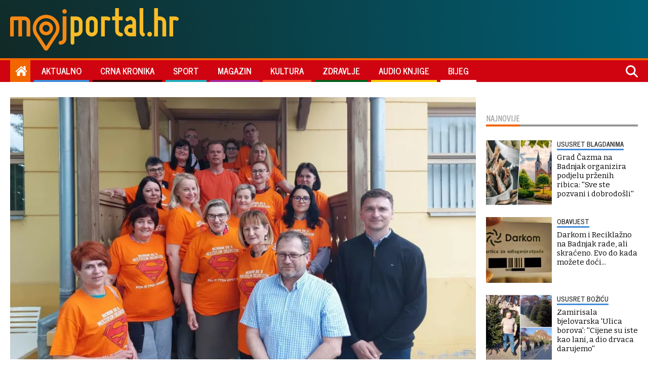

--- FILE ---
content_type: text/html
request_url: https://www.mojportal.hr/aktualno/predavanjima-i-radionicama-u-toplicama-lipik-obiljezen-svjetski-dana-multiple-skleroze/
body_size: 7870
content:
<!DOCTYPE html>
<html lang="hr">
  <head>
    <meta http-equiv="Content-Type" content="text/html; charset=UTF-8">
    <meta http-equiv="X-UA-Compatible" content="IE=edge">
    <meta name="viewport" content="width=device-width, initial-scale=1.0">

    <meta http-equiv="Cache-Control" content="no-cache, no-store, must-revalidate" />
    <meta http-equiv="Pragma" content="no-cache" />
    <meta http-equiv="Expires" content="-1" />

    <meta property="article:published_time" content="2022-06-11T14:41:06.000Z" />
    
    <!-- FB, Instagram -->
    <meta property="og:url"                content="https://www.mojportal.hr/aktualno/predavanjima-i-radionicama-u-toplicama-lipik-obiljezen-svjetski-dana-multiple-skleroze/" />
	<meta property="og:type"               content="article" />
	<meta property="og:title"              content="Predavanjima i radionicama u Toplicama Lipik obilježen Svjetski dana Multiple skleroze
" />
	<meta property="og:description"        content="Obilježavanje je organizirano u suradnji s Medicinskim fakultetom iz Osijeka, Društvom Multiple skleroze PSŽ, Palijativnim timom Lipa i Hrvatskom udrugom za neurorehabilitaciju i restauracijsku neurologiju
" />
	<meta property="og:image"              content="https://www.mojportal.hr/media/2022/06/11/28587/H-aktualnolight_elementi10783slika1-1200.webp" />
    
    <!-- Twitter -->
    <meta property="twitter:card" content="summary_large_image">
    <meta property="twitter:url" content="https://www.dnevnik.si/aktualno/predavanjima-i-radionicama-u-toplicama-lipik-obiljezen-svjetski-dana-multiple-skleroze/">
    <meta property="twitter:title" content="Predavanjima i radionicama u Toplicama Lipik obilježen Svjetski dana Multiple skleroze
">
    <meta property="twitter:description" content="Obilježavanje je organizirano u suradnji s Medicinskim fakultetom iz Osijeka, Društvom Multiple skleroze PSŽ, Palijativnim timom Lipa i Hrvatskom udrugom za neurorehabilitaciju i restauracijsku neurologiju
">
    <meta property="twitter:image" content="https://www.dnevnik.si/media/2022/06/11/28587/H-aktualnolight_elementi10783slika1-1200.webp">
    
    <title>Predavanjima i radionicama u Toplicama Lipik obilježen Svjetski dana Multiple skleroze
</title>
    <meta name="description" content="Obilježavanje je organizirano u suradnji s Medicinskim fakultetom iz Osijeka, Društvom Multiple skleroze PSŽ, Palijativnim timom Lipa i Hrvatskom udrugom za neurorehabilitaciju i restauracijsku neurologiju
" />
    <meta name="keywords" content="" />

    <!-- Favicons -->
    <!-- Favicons -->
<link rel="icon" sizes="16x16" href="/themes/moj-portal/graphics/favicon.png">
<link rel="icon" sizes="16x16" href="/themes/moj-portal/graphics/favicon.ico">
<link rel="apple-touch-icon" sizes="192x192" href="/themes/moj-portal/graphics/apple-touch-icon.png">
<link rel="apple-touch-icon" sizes="57x57" href="/themes/moj-portal/graphics/apple-icon-57x57.png">
<link rel="apple-touch-icon" sizes="60x60" href="/themes/moj-portal/graphics/apple-icon-60x60.png">
<link rel="apple-touch-icon" sizes="72x72" href="/themes/moj-portal/graphics/apple-icon-72x72.png">
<link rel="apple-touch-icon" sizes="76x76" href="/themes/moj-portal/graphics/apple-icon-76x76.png">
<link rel="apple-touch-icon" sizes="114x114" href="/themes/moj-portal/graphics/apple-icon-114x114.png">
<link rel="apple-touch-icon" sizes="120x120" href="/themes/moj-portal/graphics/apple-icon-120x120.png">
<link rel="apple-touch-icon" sizes="144x144" href="/themes/moj-portal/graphics/apple-icon-144x144.png">
<link rel="apple-touch-icon" sizes="152x152" href="/themes/moj-portal/graphics/apple-icon-152x152.png">
<link rel="apple-touch-icon" sizes="180x180" href="/themes/moj-portal/graphics/apple-icon-180x180.png">
<link rel="icon" type="image/png" sizes="192x192" href="/themes/moj-portal/graphics/android-icon-192x192.png">
<link rel="icon" type="image/png" sizes="32x32" href="/themes/moj-portal/graphics/favicon-32x32.png">
<link rel="icon" type="image/png" sizes="96x96" href="/themes/moj-portal/graphics/favicon-96x96.png">
<link rel="icon" type="image/png" sizes="16x16" href="/themes/moj-portal/graphics/favicon-16x16.png">
<link rel="manifest" href="/themes/moj-portal/graphics/manifest.json">
<meta name="msapplication-TileColor" content="#ffffff">
<meta name="msapplication-TileImage" content="/themes/moj-portal/graphics/ms-icon-144x144.png">
<meta name="theme-color" content="#ffffff">

    <!-- CSS -->
    <link href="/themes/moj-portal/style.css" rel="stylesheet">
    
    <!-- Google Fonts -->
    <link rel="preconnect" href="https://fonts.googleapis.com">
    <link rel="preconnect" href="https://fonts.gstatic.com" crossorigin>
    <link href="https://fonts.googleapis.com/css2?family=Bitter:ital,wght@0,400;0,500;0,600;0,700;0,900;1,700&family=News+Cycle:wght@400;700&display=swap&family=Ubuntu+Condensed&display=swap" rel="stylesheet">     
    
    <!-- JS -->
    <script src="/themes/moj-portal/js/myscript.js"></script>
    <script src="/static/required/js/se_required.js"></script>
    
   <!-- GOOGLE ADS -->
    <script async src="https://securepubads.g.doubleclick.net/tag/js/gpt.js"></script>
    <script src="https://cdn.234doo.com/mojportal.js"></script>
    <!-- GOOGLE ADS END -->

</head>

  <body>
   <script type='text/javascript'><!--// <![CDATA[OA_show(1);// ]]> --></script><noscript><a target='_blank' href='http://ad.mojportal.hr/www/delivery/ck.php?n=fdd0ecb'><img border='0' alt='' src='http://ad.mojportal.hr/www/delivery/avw.php?zoneid=1&n=fdd0ecb' /></a></noscript>
    <script async defer src="https://connect.facebook.net/en_US/sdk.js#xfbml=1&version=v3.2"></script>
    <div class="main-wrapper">
<div class="se-header">
	<div id="module_7" class="se-header--top"></div>
	<script>load_module('7');</script>
	<div id="module_8"  class="se-header--bottom"></div>
	<script>load_module('8');</script>
</div>
<div class="se-module se-module--breake_1">
	<div id="home_v1">
		<script>googletag.cmd.push(function() { googletag.display('home_v1');});</script>
	</div>
</div>
<div class="se-page se-page--mp se-page--article aktualno">
	<div class="se-article se-article--classic">
		<div class="se-article_content">
			<div class="se-article_content--top">
				<div class="se-article__image gallery">
					<figure class="se-article--figure">
  <picture>
    <source media="(min-width: 768px)" srcset="/media/2022/06/11/28587/H-aktualnolight_elementi10783slika1-960.webp">
<source media="(min-width: 480px)" srcset="/media/2022/06/11/28587/H-aktualnolight_elementi10783slika1-720.webp">
<source media="(min-width: 1px)" srcset="/media/2022/06/11/28587/H-aktualnolight_elementi10783slika1-410.webp">

    <img data-lb-desktop="/media/2022/06/11/28587/O-aktualnolight_elementi10783slika1-1200.webp" data-lb-mobile="/media/2022/06/11/28587/O-aktualnolight_elementi10783slika1-410.webp" class="main-gallery-image se_image_lb" src="/media/2022/06/11/28587/H-aktualnolight_elementi10783slika1-410.webp" alt="Obilježavanje Svjetskog dana Multiple skleroze u Lipiku/Foto: Compas.hr" />
  </picture>
</figure>
<div class="se-caption se-caption--article-image main-gallery-image-caption se-card__image-caption">
    <p>Obilježavanje Svjetskog dana Multiple skleroze u Lipiku/Foto: Compas.hr</p>

</div>
<div class="article-image article-image--icons">
      
</div>
					<div class="se-article--gallerythums"> 
						<div onClick="scrollToLeft(this)" class="gallery-arrow gallery-arrow--left"></div>
						<div class="gallery--thumbs">
							<div class="gallery--thumb thumb_1">
  <figure class="article-image se-card__figure">
  <picture class="se-card__picture">
    <source media="(min-width: 1280px)" srcset="/media/2022/06/11/28587/H-aktualnolight_elementi10783slika1-160.webp">
<source media="(min-width: 1px)" srcset="/media/2022/06/11/28587/H-aktualnolight_elementi10783slika1-160.webp">

    <img data-lb-desktop="/media/2022/06/11/28587/O-aktualnolight_elementi10783slika1-1200.webp" data-lb-mobile="/media/2022/06/11/28587/O-aktualnolight_elementi10783slika1-410.webp" class="se-image__thumb" src="/media/2022/06/11/28587/H-aktualnolight_elementi10783slika1-160.webp" onclick="changeMainImage(this)" />
  </picture>
  <div class="se-card__media" style="display:none">
    <div class="se-title"></div>
    <div class="image_caption se-caption se-card__image-caption"><p>Obilježavanje Svjetskog dana Multiple skleroze u Lipiku/Foto: Compas.hr</p>
</div>
    <div class="se-credit se-card__image-credit"></div>
  </div>    
</figure>
</div><div class="gallery--thumb thumb_10">
  <figure class="article-image se-card__figure">
  <picture class="se-card__picture">
    <source media="(min-width: 1280px)" srcset="/media/2022/06/11/28589/H-aktualnolight_elementi10783slika5-160.webp">
<source media="(min-width: 1px)" srcset="/media/2022/06/11/28589/H-aktualnolight_elementi10783slika5-160.webp">

    <img data-lb-desktop="/media/2022/06/11/28589/O-aktualnolight_elementi10783slika5-1200.webp" data-lb-mobile="/media/2022/06/11/28589/O-aktualnolight_elementi10783slika5-410.webp" class="se-image__thumb" src="/media/2022/06/11/28589/H-aktualnolight_elementi10783slika5-160.webp" onclick="changeMainImage(this)" />
  </picture>
  <div class="se-card__media" style="display:none">
    <div class="se-title"></div>
    <div class="image_caption se-caption se-card__image-caption"><p>MS nazivaju bolest s tisuću lica/Foto: Compas.hr</p>
</div>
    <div class="se-credit se-card__image-credit"></div>
  </div>    
</figure>
</div><div class="gallery--thumb thumb_10">
  <figure class="article-image se-card__figure">
  <picture class="se-card__picture">
    <source media="(min-width: 1280px)" srcset="/media/2022/06/11/28588/H-aktualnolight_elementi10783slika2-160.webp">
<source media="(min-width: 1px)" srcset="/media/2022/06/11/28588/H-aktualnolight_elementi10783slika2-160.webp">

    <img data-lb-desktop="/media/2022/06/11/28588/O-aktualnolight_elementi10783slika2-1200.webp" data-lb-mobile="/media/2022/06/11/28588/O-aktualnolight_elementi10783slika2-410.webp" class="se-image__thumb" src="/media/2022/06/11/28588/H-aktualnolight_elementi10783slika2-160.webp" onclick="changeMainImage(this)" />
  </picture>
  <div class="se-card__media" style="display:none">
    <div class="se-title"></div>
    <div class="image_caption se-caption se-card__image-caption"><p>Predavanje u konferencijskoj dvorani Quella/Foto: Compas.hr</p>
</div>
    <div class="se-credit se-card__image-credit"></div>
  </div>    
</figure>
</div><div class="gallery--thumb thumb_10">
  <figure class="article-image se-card__figure">
  <picture class="se-card__picture">
    <source media="(min-width: 1280px)" srcset="/media/2022/06/11/28586/H-20220610_174238__Large_-160.webp">
<source media="(min-width: 1px)" srcset="/media/2022/06/11/28586/H-20220610_174238__Large_-160.webp">

    <img data-lb-desktop="/media/2022/06/11/28586/O-20220610_174238__Large_-1200.webp" data-lb-mobile="/media/2022/06/11/28586/O-20220610_174238__Large_-410.webp" class="se-image__thumb" src="/media/2022/06/11/28586/H-20220610_174238__Large_-160.webp" onclick="changeMainImage(this)" />
  </picture>
  <div class="se-card__media" style="display:none">
    <div class="se-title"></div>
    <div class="image_caption se-caption se-card__image-caption"><p>Kreativna radionica/Foto: Compas.hr</p>
</div>
    <div class="se-credit se-card__image-credit"></div>
  </div>    
</figure>
</div><div class="gallery--thumb thumb_10">
  <figure class="article-image se-card__figure">
  <picture class="se-card__picture">
    <source media="(min-width: 1280px)" srcset="/media/2022/06/11/28585/H-10_19-160.webp">
<source media="(min-width: 1px)" srcset="/media/2022/06/11/28585/H-10_19-160.webp">

    <img data-lb-desktop="/media/2022/06/11/28585/O-10_19-1200.webp" data-lb-mobile="/media/2022/06/11/28585/O-10_19-410.webp" class="se-image__thumb" src="/media/2022/06/11/28585/H-10_19-160.webp" onclick="changeMainImage(this)" />
  </picture>
  <div class="se-card__media" style="display:none">
    <div class="se-title"></div>
    <div class="image_caption se-caption se-card__image-caption"><p>Priprema zdravih napitaka/Foto: Compas.hr</p>
</div>
    <div class="se-credit se-card__image-credit"></div>
  </div>    
</figure>
</div><div class="gallery--thumb thumb_10">
  <figure class="article-image se-card__figure">
  <picture class="se-card__picture">
    <source media="(min-width: 1280px)" srcset="/media/2022/06/11/28584/H-8_44-160.webp">
<source media="(min-width: 1px)" srcset="/media/2022/06/11/28584/H-8_44-160.webp">

    <img data-lb-desktop="/media/2022/06/11/28584/O-8_44-1200.webp" data-lb-mobile="/media/2022/06/11/28584/O-8_44-410.webp" class="se-image__thumb" src="/media/2022/06/11/28584/H-8_44-160.webp" onclick="changeMainImage(this)" />
  </picture>
  <div class="se-card__media" style="display:none">
    <div class="se-title"></div>
    <div class="image_caption se-caption se-card__image-caption"><p>Nadasve zanimljivo predavanje/Foto: Compas.hr</p>
</div>
    <div class="se-credit se-card__image-credit"></div>
  </div>    
</figure>
</div>
						</div>
						<div onclick="scrollRight(this)" class="gallery-arrow gallery-arrow--right"></div>
					</div>	
				</div>
				<div class="se-article--supertitle">
					Bolest s tisuću lica
				</div>
				<h1 class="se-article--head">
					Predavanjima i radionicama u Toplicama Lipik obilježen Svjetski dana Multiple skleroze
				</h1>
				<h2 class="se-article--subhead">
					Obilježavanje je organizirano u suradnji s Medicinskim fakultetom iz Osijeka, Društvom Multiple skleroze PSŽ, Palijativnim timom Lipa i Hrvatskom udrugom za neurorehabilitaciju i restauracijsku neurologiju
				</h2>
				<div class="se-article--info">
					<div class="se-article--published">
						11.06.2022. u 16:41
					</div>
					<div class="se-article--author">
						Piše: Redakcija <!-- Definirano u template-ima -->
					</div>           
					<div class="se-article--share">
						<a class="article_share-icon article_share-icon--facebook" title="Facebook" href="https://www.facebook.com/sharer.php?u=https://www.mojportal.hr/aktualno/predavanjima-i-radionicama-u-toplicama-lipik-obiljezen-svjetski-dana-multiple-skleroze/" onclick="window.open(this.href, 'tweetWin', 'left=50,top=50,width=600,height=450,toolbar=0'); return false;">
							<svg xmlns="http://www.w3.org/2000/svg" viewBox="0 0 320 512"><!--!Font Awesome Free 6.6.0 by @fontawesome - https://fontawesome.com License - https://fontawesome.com/license/free Copyright 2024 Fonticons, Inc.--><path d="M80 299.3V512H196V299.3h86.5l18-97.8H196V166.9c0-51.7 20.3-71.5 72.7-71.5c16.3 0 29.4 .4 37 1.2V7.9C291.4 4 256.4 0 236.2 0C129.3 0 80 50.5 80 159.4v42.1H14v97.8H80z"></path></svg>
						</a>
						<a class="article_share-icon article_share-icon--twitter" title="Twitter" href="https://twitter.com/intent/tweet?text=Predavanjima i radionicama u Toplicama Lipik obilježen Svjetski dana Multiple skleroze
&url=https://www.mojportal.hr/aktualno/predavanjima-i-radionicama-u-toplicama-lipik-obiljezen-svjetski-dana-multiple-skleroze/" onclick="window.open(this.href, 'tweetWin', 'left=50,top=50,width=600,height=450,toolbar=0'); return false;">
							<svg xmlns="http://www.w3.org/2000/svg" viewBox="0 0 512 512"><!--!Font Awesome Free 6.6.0 by @fontawesome - https://fontawesome.com License - https://fontawesome.com/license/free Copyright 2024 Fonticons, Inc.--><path d="M389.2 48h70.6L305.6 224.2 487 464H345L233.7 318.6 106.5 464H35.8L200.7 275.5 26.8 48H172.4L272.9 180.9 389.2 48zM364.4 421.8h39.1L151.1 88h-42L364.4 421.8z"></path></svg>
						</a> 
						<a class="article_share-icon article_share-icon--whatsapp" title="Whatsapp" href="whatsapp://send?text=https%3A%2F%2Fmojportal.hr/aktualno/predavanjima-i-radionicama-u-toplicama-lipik-obiljezen-svjetski-dana-multiple-skleroze/" onclick="window.open(this.href, 'tweetWin', 'left=50,top=50,width=600,height=450,toolbar=0'); return false;" data-action="share/whatsapp/share">
							<svg xmlns="http://www.w3.org/2000/svg" viewBox="0 0 448 512"><!--!Font Awesome Free 6.6.0 by @fontawesome - https://fontawesome.com License - https://fontawesome.com/license/free Copyright 2024 Fonticons, Inc.--><path d="M380.9 97.1C339 55.1 283.2 32 223.9 32c-122.4 0-222 99.6-222 222 0 39.1 10.2 77.3 29.6 111L0 480l117.7-30.9c32.4 17.7 68.9 27 106.1 27h.1c122.3 0 224.1-99.6 224.1-222 0-59.3-25.2-115-67.1-157zm-157 341.6c-33.2 0-65.7-8.9-94-25.7l-6.7-4-69.8 18.3L72 359.2l-4.4-7c-18.5-29.4-28.2-63.3-28.2-98.2 0-101.7 82.8-184.5 184.6-184.5 49.3 0 95.6 19.2 130.4 54.1 34.8 34.9 56.2 81.2 56.1 130.5 0 101.8-84.9 184.6-186.6 184.6zm101.2-138.2c-5.5-2.8-32.8-16.2-37.9-18-5.1-1.9-8.8-2.8-12.5 2.8-3.7 5.6-14.3 18-17.6 21.8-3.2 3.7-6.5 4.2-12 1.4-32.6-16.3-54-29.1-75.5-66-5.7-9.8 5.7-9.1 16.3-30.3 1.8-3.7 .9-6.9-.5-9.7-1.4-2.8-12.5-30.1-17.1-41.2-4.5-10.8-9.1-9.3-12.5-9.5-3.2-.2-6.9-.2-10.6-.2-3.7 0-9.7 1.4-14.8 6.9-5.1 5.6-19.4 19-19.4 46.3 0 27.3 19.9 53.7 22.6 57.4 2.8 3.7 39.1 59.7 94.8 83.8 35.2 15.2 49 16.5 66.6 13.9 10.7-1.6 32.8-13.4 37.4-26.4 4.6-13 4.6-24.1 3.2-26.4-1.3-2.5-5-3.9-10.5-6.6z"></path></svg>
						</a>    
						<a class="article_share-icon article_share-icon--viber" title="Viber" href="viber://forward?text=https%3A%2F%2Fmojportal.hr/aktualno/predavanjima-i-radionicama-u-toplicama-lipik-obiljezen-svjetski-dana-multiple-skleroze/" onclick="window.open(this.href, 'tweetWin', 'left=50,top=50,width=600,height=450,toolbar=0'); return false;">
							<svg xmlns="http://www.w3.org/2000/svg" viewBox="0 0 512 512"><!--!Font Awesome Free 6.6.0 by @fontawesome - https://fontawesome.com License - https://fontawesome.com/license/free Copyright 2024 Fonticons, Inc.--><path d="M444 49.9C431.3 38.2 379.9 .9 265.3 .4c0 0-135.1-8.1-200.9 52.3C27.8 89.3 14.9 143 13.5 209.5c-1.4 66.5-3.1 191.1 117 224.9h.1l-.1 51.6s-.8 20.9 13 25.1c16.6 5.2 26.4-10.7 42.3-27.8 8.7-9.4 20.7-23.2 29.8-33.7 82.2 6.9 145.3-8.9 152.5-11.2 16.6-5.4 110.5-17.4 125.7-142 15.8-128.6-7.6-209.8-49.8-246.5zM457.9 287c-12.9 104-89 110.6-103 115.1-6 1.9-61.5 15.7-131.2 11.2 0 0-52 62.7-68.2 79-5.3 5.3-11.1 4.8-11-5.7 0-6.9 .4-85.7 .4-85.7-.1 0-.1 0 0 0-101.8-28.2-95.8-134.3-94.7-189.8 1.1-55.5 11.6-101 42.6-131.6 55.7-50.5 170.4-43 170.4-43 96.9 .4 143.3 29.6 154.1 39.4 35.7 30.6 53.9 103.8 40.6 211.1zm-139-80.8c.4 8.6-12.5 9.2-12.9 .6-1.1-22-11.4-32.7-32.6-33.9-8.6-.5-7.8-13.4 .7-12.9 27.9 1.5 43.4 17.5 44.8 46.2zm20.3 11.3c1-42.4-25.5-75.6-75.8-79.3-8.5-.6-7.6-13.5 .9-12.9 58 4.2 88.9 44.1 87.8 92.5-.1 8.6-13.1 8.2-12.9-.3zm47 13.4c.1 8.6-12.9 8.7-12.9 .1-.6-81.5-54.9-125.9-120.8-126.4-8.5-.1-8.5-12.9 0-12.9 73.7 .5 133 51.4 133.7 139.2zM374.9 329v.2c-10.8 19-31 40-51.8 33.3l-.2-.3c-21.1-5.9-70.8-31.5-102.2-56.5-16.2-12.8-31-27.9-42.4-42.4-10.3-12.9-20.7-28.2-30.8-46.6-21.3-38.5-26-55.7-26-55.7-6.7-20.8 14.2-41 33.3-51.8h.2c9.2-4.8 18-3.2 23.9 3.9 0 0 12.4 14.8 17.7 22.1 5 6.8 11.7 17.7 15.2 23.8 6.1 10.9 2.3 22-3.7 26.6l-12 9.6c-6.1 4.9-5.3 14-5.3 14s17.8 67.3 84.3 84.3c0 0 9.1 .8 14-5.3l9.6-12c4.6-6 15.7-9.8 26.6-3.7 14.7 8.3 33.4 21.2 45.8 32.9 7 5.7 8.6 14.4 3.8 23.6z"></path></svg>
						</a>       
					</div>
				</div>
			</div>
			<div class="se-article_content--left">
				<div class="se-container--sticky">
					<div class="se-article--related">
						<div class="se-module_head_inarticle se-module_head--related">
    <div class="se-module_head_inarticle--title">Vezane vijesti</div>
</div>
<input type="hidden" name="missing-card" value="4838">
<input type="hidden" name="missing-card" value="4706">
<input type="hidden" name="missing-card" value="2293">
<input type="hidden" name="missing-card" value="1470">
					</div>
				</div>	
			</div>
			<div class="se-article_content--main">
				<div class="se-article--text">
					<body><p>U organizaciji Toplica Lipik te u suradnji s Medicinskim fakultetom iz Osijeka, Društvom Multiple skleroze Požeško-slavonske županije, Palijativnim timom Lipa i Hrvatskom udrugom za neurorehabilitaciju i restauracijsku neurologiju u konferencijskoj dvorani Quella u Lipiku 10. lipnja obilježen je Svjetski dan Multiple skleroze, bolesti koju još nazivaju bolest s tisuću lica, piše <a href="https://compas.hr/clanak/1/10783/obiljezavanje-svjetskog-dana-multiple-skleroze-u-lipiku.html" target="_blank">Compas.hr</a>.</p>

<p></p>

<html><head><meta http-equiv="Content-Type" content="text/html; charset=utf-8"></head><body><div id="content_v1">
<script>googletag.cmd.push(function() { googletag.display('content_v1');});</script>
</div></body></html><p>Na samom početku prisutne je pozdravila predsjednica Palijativnog tima LiPa Ljerka Pavković, ujedno i pomoćnica ravnatelja za sestrinstvo te glavna sestra lipičke bolnice. Okupljenima se kratko obratio i v.d. ravnatelja Toplica Lipik Goran Pušćenik, poželjevši svima dobrodošlicu te čestitavši liječnicima koji se trude otkriti uzrok, pronaći lijek i olakšati rano prepoznavanje ove bolesti, dok su o životu s ovom bolesti govorile Vesna Štefanek, predsjednica županijskog Društva Multiple skleroze i Violeta Vonić, predstavnica lokalne podružnice ovoga Društva, ali i predsjednica Društva Multiple skleroze Virovitičko-podravske županije Ljiljana Brkić.</p>

<p></p>

<p>Inspirativno predavanje naziva „Život s Multiplom sklerozom – do kud smo stigli?“, održala je prof. prim.dr. sc. Silva Butković Soldo, neurolog KBO i voditeljica Katedre za neurologiju Medicinskog fakulteta u Osijeku, dok je svečani ton ovome događaju čitajući poeziju dala pjesnikinja Irena Kalan, prenosi <a href="https://compas.hr/clanak/1/10783/obiljezavanje-svjetskog-dana-multiple-skleroze-u-lipiku.html" target="_blank">Compas.hr</a>.</p>

<html><head><meta http-equiv="Content-Type" content="text/html; charset=utf-8"></head><body><div id="content_v2">
<script>googletag.cmd.push(function() { googletag.display('content_v2');});</script>
</div></body></html><p></p>

<p></p>

<p>U sklopu obilježavanja Svjetskog dana Multiple skleroze u Lipiku Dunjica Karniš, mag. med. techn., praktičar ekspresivne art terapije održala je likovnu radionicu „Kako biti kreativan?“, a voditelj prehrane Toplica Lipik Alen Tutić demonstrirao je pripremu smoothieja jer, kako je istaknuto, svježe voće i povrće ima blagotvoran učinak pri liječenju oboljelih od Multiple skleroze.</p>

<p></p></body>
				</div>
				<div class="se-article--tags">
					
				</div>
				<div id="InArticle_3" class="se-ad se-ad--inarticlebottom">
					<div id="content_v3">
					<script>googletag.cmd.push(function() { googletag.display('content_v3');});</script>
					</div>
				</div>
				<div id="midasWidget__10830"></div>
			</div>
		</div>
		<div class="se-article__side">
			<div class="se-container--sticky">
				<div class="se-module se-module--sidebar_1">
					<div id="sidebar_v1">
						<script>googletag.cmd.push(function() { googletag.display('sidebar_v1');});</script>
					</div>
				</div>
				<div class="se-module--newest">
					<div class="se-module se-module--newest">
	<div class="se-module_head_inarticle se-module_head--newest">
		<div class="se-module_head_inarticle--title">Najnovije</div>
	</div>
	<article class="se-card se-card--s se-card--inline se-card--aktualno">
	<a class="se-card__wrap se-card--link" href="/aktualno/grad-cazma-na-badnjak-organizira-podjelu-przenih-ribica-sve-ste-pozvani-i-dobrodosli/">
		<figure class="se-card_figure">
    <picture class="se-card_figure--picture">
        <source media="(min-width: 1px)" srcset="/media/2024/12/23/75441/K-ribice_cazma-160.webp">

        <img loading="lazy" class="se-image se-image--card" src="/media/2024/12/23/75441/K-ribice_cazma-160.webp" alt="Foto: Marko Mi&scaron;čević (Cropix), Davor Kirin (Grad Čazma)">
    </picture>
	<div class="se-card_figure--icons">
		
    </div>
</figure>
		<div class="se-card--content">
			<div class="se-card--supertitle">USUSRET BLAGDANIMA</div>
			<div class="se-card--head">Grad Čazma na Badnjak organizira podjelu prženih ribica: ''Sve ste pozvani i dobrodošli''</div>
		</div>
	</a>
</article>
	<article class="se-card se-card--s se-card--inline se-card--aktualno">
	<a class="se-card__wrap se-card--link" href="/aktualno/darkom-i-reciklazno-na-badnjak-rade-ali-skraceno-evo-do-kada-mozete-doci/">
		<figure class="se-card_figure">
    <picture class="se-card_figure--picture">
        <source media="(min-width: 1px)" srcset="/media/2024/12/20/75386/K-20231130_181247__1_-160.webp">

        <img loading="lazy" class="se-image se-image--card" src="/media/2024/12/20/75386/K-20231130_181247__1_-160.webp" alt="Kartica za odlaganje otpada/Foto: Nikica Puhalo/MojPortal.hr">
    </picture>
	<div class="se-card_figure--icons">
		
    </div>
</figure>
		<div class="se-card--content">
			<div class="se-card--supertitle">OBAVIJEST</div>
			<div class="se-card--head">Darkom i Reciklažno na Badnjak rade, ali skraćeno. Evo do kada možete doći...</div>
		</div>
	</a>
</article>
	<article class="se-card se-card--s se-card--inline se-card--aktualno">
	<a class="se-card__wrap se-card--link" href="/aktualno/zamirisala-bjelovarska-ulica-borova-cijene-su-iste-kao-lani-a-dio-drvaca-darujemo/">
		<figure class="se-card_figure">
    <picture class="se-card_figure--picture">
        <source media="(min-width: 1px)" srcset="/media/2024/12/23/75439/K-ULICA_BOROVA-160.webp">

        <img loading="lazy" class="se-image se-image--card" src="/media/2024/12/23/75439/K-ULICA_BOROVA-160.webp" alt="Foto: Slavica Trgovac Martan">
    </picture>
	<div class="se-card_figure--icons">
		
    </div>
</figure>
		<div class="se-card--content">
			<div class="se-card--supertitle">USUSRET BOŽIĆU</div>
			<div class="se-card--head">Zamirisala bjelovarska 'Ulica borova': ''Cijene su iste kao lani, a dio drvaca darujemo''</div>
		</div>
	</a>
</article>
	<article class="se-card se-card--s se-card--inline se-card--aktualno">
	<a class="se-card__wrap se-card--link" href="/aktualno/skole-pozivaju-dodite-danas-u-18-sati-i-zajedno-s-nama-odajte-pocast-zrtvama-iz-os-precko/">
		<figure class="se-card_figure">
    <picture class="se-card_figure--picture">
        <source media="(min-width: 1px)" srcset="/media/2024/12/23/75430/K-skola_svijece18-201224-160.webp">

        <img loading="lazy" class="se-image se-image--card" src="/media/2024/12/23/75430/K-skola_svijece18-201224-160.webp" alt="Građani pale svijeće i ostavljaju poruke za sve stradale u dana&scaron;njem krvavom pohodu u &scaron;koli u Prečkom/Foto:Goran Mehkek/ CROPIX ">
    </picture>
	<div class="se-card_figure--icons">
		
    </div>
</figure>
		<div class="se-card--content">
			<div class="se-card--supertitle">ZA SIGURNU ŠKOLU</div>
			<div class="se-card--head">Škole pozivaju: ''Dođite danas u 18 sati i zajedno s nama odajte počast žrtvama iz OŠ Prečko''</div>
		</div>
	</a>
</article>
</div>
				</div>
			</div>
		</div>
  	</div>
	<div id="midasWidget__10524"></div>
</div>
<div id="module_13" class="se-footer"></div><script>load_module('13');</script>
<!-- The modal (overlay) -->
<!-- The modal (overlay) using in Gallery pop-up -->
<div class="modal">
    <span class="modal-counter"></span>
    <span class="modal-close">×</span>
    <div class="modal-arrow modal-arrow-left"><svg xmlns="http://www.w3.org/2000/svg" viewBox="0 0 512 512"><!--!Font Awesome Free 6.5.2 by @fontawesome - https://fontawesome.com License - https://fontawesome.com/license/free Copyright 2024 Fonticons, Inc.--><path d="M512 256A256 256 0 1 0 0 256a256 256 0 1 0 512 0zM231 127c9.4-9.4 24.6-9.4 33.9 0s9.4 24.6 0 33.9l-71 71L376 232c13.3 0 24 10.7 24 24s-10.7 24-24 24l-182.1 0 71 71c9.4 9.4 9.4 24.6 0 33.9s-24.6 9.4-33.9 0L119 273c-9.4-9.4-9.4-24.6 0-33.9L231 127z"></path></svg> </div>
    <img class="modal-content" src="">
    <div class="modal-arrow modal-arrow-right"><svg xmlns="http://www.w3.org/2000/svg" viewBox="0 0 512 512"><!--!Font Awesome Free 6.5.2 by @fontawesome - https://fontawesome.com License - https://fontawesome.com/license/free Copyright 2024 Fonticons, Inc.--><path d="M0 256a256 256 0 1 0 512 0A256 256 0 1 0 0 256zM281 385c-9.4 9.4-24.6 9.4-33.9 0s-9.4-24.6 0-33.9l71-71L136 280c-13.3 0-24-10.7-24-24s10.7-24 24-24l182.1 0-71-71c-9.4-9.4-9.4-24.6 0-33.9s24.6-9.4 33.9 0L393 239c9.4 9.4 9.4 24.6 0 33.9L281 385z"></path></svg> </div>
    <div class="modal-caption"></div>
</div>
<!-- JS -->
<script async src="https://cdn2.midas-network.com/Scripts/midasWidget-17-869-10524-10830.js"></script>
<script src="/static/required/js/se_gallery.js"></script>
<script src="/static/required/js/se_lightbox.js"></script>
<script async src="//www.instagram.com/embed.js"></script>
<script async src="https://platform.twitter.com/widgets.js" charset="utf-8"></script>
<script async src="https://www.tiktok.com/embed.js"></script>    </div>


  </body>
</html>

--- FILE ---
content_type: text/html
request_url: https://www.mojportal.hr/modules/8/module.html
body_size: 1365
content:
<ul class="menu1__list">
    <li class="menu1__item menu1__item_home">
        <a class="menu1__link menu1__link_home" href="/">
            <i class="fas fa-home"></i>
        </a>
    </li>
    <li class="menu1__item menu1__item_panonski-aktualno">
        <a class="menu1__link menu1__link_panonski-aktualno " href="/aktualno/"
            style="background: linear-gradient(0deg, #408CDA 0%, #408CDA 0.4rem, rgba(0,0,0,0) 0.4rem, rgba(0,0,0,0) 100%);">
            <span class="menu1__link_spacer">Aktualno</span>
        </a>
    </li>
    <li class="menu1__item menu1__item_panonski-crna-kronika">
        <a class="menu1__link menu1__link_panonski-crna-kronika " href="/crna-kronika/"
            style="background: linear-gradient(0deg, #3F0000 0%, #3F0000 0.4rem, rgba(0,0,0,0) 0.4rem, rgba(0,0,0,0) 100%);">
            <span class="menu1__link_spacer">Crna kronika</span>
        </a>
    </li>
    <li class="menu1__item menu1__item_panonski-sport">
        <a class="menu1__link menu1__link_panonski-sport " href="/sport/"
            style="background: linear-gradient(0deg, #23AEC1 0%, #23AEC1 0.4rem, rgba(0,0,0,0) 0.4rem, rgba(0,0,0,0) 100%);">
            <span class="menu1__link_spacer">Sport</span>
        </a>
    </li>
    <li class="menu1__item menu1__item_panonski-magazin">
        <a class="menu1__link menu1__link_panonski-magazin " href="/magazin/"
            style="background: linear-gradient(0deg, #A6269D 0%, #A6269D 0.4rem, rgba(0,0,0,0) 0.4rem, rgba(0,0,0,0) 100%);">
            <span class="menu1__link_spacer">Magazin</span>
        </a>
    </li>
    <li class="menu1__item menu1__item_panonski-kultura">
        <a class="menu1__link menu1__link_panonski-kultura " href="/kultura/"
            style="background: linear-gradient(0deg, #F9532B 0%, #F9532B 0.4rem, rgba(0,0,0,0) 0.4rem, rgba(0,0,0,0) 100%);">
            <span class="menu1__link_spacer">Kultura</span>
        </a>
    </li>
    <li class="menu1__item menu1__item_panonski-zdravlje">
        <a class="menu1__link menu1__link_panonski-zdravlje " href="/zdravlje/"
            style="background: linear-gradient(0deg, #06601D 0%, #06601D 0.4rem, rgba(0,0,0,0) 0.4rem, rgba(0,0,0,0) 100%);">
            <span class="menu1__link_spacer">Zdravlje</span>
        </a>
    </li>
    <li class="menu1__item menu1__item_audio-knjige">
        <a class="menu1__link menu1__link_audio-knjige " href="/audio-knjige/"
            style="background: linear-gradient(0deg, #FFCC00 0%, #FFCC00 0.4rem, rgba(0,0,0,0) 0.4rem, rgba(0,0,0,0) 100%);">
            <span class="menu1__link_spacer">Audio knjige</span>
        </a>
    </li>
    <li class="menu1__item menu1__item_panonski-bijeg">
        <a class="menu1__link menu1__link_panonski-bijeg " href="/bijeg/"
            style="background: linear-gradient(0deg, #ffffff 0%, #ffffff 0.4rem, rgba(0,0,0,0) 0.4rem, rgba(0,0,0,0) 100%);">
            <span class="menu1__link_spacer">Bijeg</span>
        </a>
    </li>
    <li id="menu-btn" class="menu1__item menu1__item_more">
        <input id="menu-toggle" type="checkbox">
        <label class="menu-button-container" for="menu-toggle">
            <a class="menu1__link menu1__link_more">
                <div class="fas fa-bars"></div>
            </a>
        </label>
        <div class="menu2">
            <ul class="menu2__list">

                <li class="menu2__item menu2__item_db menu2__item_panonski-aktualno" style="background: linear-gradient(0deg, #408CDA 0%, #408CDA 0.4rem, rgba(0,0,0,0) 0.4rem, rgba(0,0,0,0) 100%);">
                    <a class="menu2__link menu2__link_panonski-aktualno " href="/aktualno/">
                        Aktualno
                    </a>
                </li>

                <li class="menu2__item menu2__item_db menu2__item_panonski-crna-kronika" style="background: linear-gradient(0deg, #3F0000 0%, #3F0000 0.4rem, rgba(0,0,0,0) 0.4rem, rgba(0,0,0,0) 100%);">
                    <a class="menu2__link menu2__link_panonski-crna-kronika " href="/crna-kronika/">
                        Crna kronika
                    </a>
                </li>

                <li class="menu2__item menu2__item_db menu2__item_panonski-sport" style="background: linear-gradient(0deg, #23AEC1 0%, #23AEC1 0.4rem, rgba(0,0,0,0) 0.4rem, rgba(0,0,0,0) 100%);">
                    <a class="menu2__link menu2__link_panonski-sport " href="/sport/">
                        Sport
                    </a>
                </li>

                <li class="menu2__item menu2__item_db menu2__item_panonski-magazin" style="background: linear-gradient(0deg, #A6269D 0%, #A6269D 0.4rem, rgba(0,0,0,0) 0.4rem, rgba(0,0,0,0) 100%);">
                    <a class="menu2__link menu2__link_panonski-magazin " href="/magazin/">
                        Magazin
                    </a>
                </li>

                <li class="menu2__item menu2__item_db menu2__item_panonski-kultura" style="background: linear-gradient(0deg, #F9532B 0%, #F9532B 0.4rem, rgba(0,0,0,0) 0.4rem, rgba(0,0,0,0) 100%);">
                    <a class="menu2__link menu2__link_panonski-kultura " href="/kultura/">
                        Kultura
                    </a>
                </li>

                <li class="menu2__item menu2__item_db menu2__item_panonski-zdravlje" style="background: linear-gradient(0deg, #06601D 0%, #06601D 0.4rem, rgba(0,0,0,0) 0.4rem, rgba(0,0,0,0) 100%);">
                    <a class="menu2__link menu2__link_panonski-zdravlje " href="/zdravlje/">
                        Zdravlje
                    </a>
                </li>

                <li class="menu2__item menu2__item_db menu2__item_audio-knjige" style="background: linear-gradient(0deg, #FFCC00 0%, #FFCC00 0.4rem, rgba(0,0,0,0) 0.4rem, rgba(0,0,0,0) 100%);">
                    <a class="menu2__link menu2__link_audio-knjige " href="/audio-knjige/">
                        Audio knjige
                    </a>
                </li>

                <li class="menu2__item menu2__item_db menu2__item_panonski-bijeg" style="background: linear-gradient(0deg, #ffffff 0%, #ffffff 0.4rem, rgba(0,0,0,0) 0.4rem, rgba(0,0,0,0) 100%);">
                    <a class="menu2__link menu2__link_panonski-bijeg " href="/bijeg/">
                        Bijeg
                    </a>
                </li>

            </ul>
        </div>
    </li>
    <li class="menu1__item menu1__item_search">
		<div class="search">
			<div class="searchBox" id="searchBox">
				<label for="toggle" class="searchToggler">
					<div class="searchToggler__btn" title="Pretraga"><svg xmlns="http://www.w3.org/2000/svg" height="16" width="16" viewBox="0 0 512 512"><!--!Font Awesome Free 6.5.1 by @fontawesome - https://fontawesome.com License - https://fontawesome.com/license/free Copyright 2024 Fonticons, Inc.--><path d="M416 208c0 45.9-14.9 88.3-40 122.7L502.6 457.4c12.5 12.5 12.5 32.8 0 45.3s-32.8 12.5-45.3 0L330.7 376c-34.4 25.2-76.8 40-122.7 40C93.1 416 0 322.9 0 208S93.1 0 208 0S416 93.1 416 208zM208 352a144 144 0 1 0 0-288 144 144 0 1 0 0 288z"/></svg></div>
				</label>
				<input type="checkbox" id="toggle">
				<div class="input">
					<form method="GET" action="/article-search" id="mainMenuSearch">
						<input class="searchInput" name="search" type="text" placeholder="Upišite pojam ...">
						<button class="searchButton" type="submit"></button>
					</form>
				</div>
			</div>
		</div>

        <!-- <a class="menu1__link menu1__link_search" href="https://www.mojportal.hr/">
            <i class="fas fa-search"></i>
        </a> -->
    </li>
</ul>

--- FILE ---
content_type: application/javascript; charset=utf-8
request_url: https://fundingchoicesmessages.google.com/f/AGSKWxUUr0MoWDytKO8kJIbEcrN47y4FuRhIfCdNm_2ljvoNL8TVGUJ8vj0b1mFFjKaTWWiPBph66vtsGxFa-UApiL3w_oHTuvP_TzgM847XtWquPk8KxRycC5_ugmWsCRhQ4BlYnpCWAtnc2KEKpTDCcfHjYdO33IzjjiTb_QD5tgVdV-ulmj30BLC2cU7C/__ad_url=_popupunder./dfp_overlay./satnetgoogleads._overlay_ad.
body_size: -1292
content:
window['6780b2b5-b176-460f-b1d7-e3cdeb6acfe6'] = true;

--- FILE ---
content_type: image/svg+xml
request_url: https://www.mojportal.hr/themes/moj-portal/graphics/home-btn.svg
body_size: 539
content:
<svg width="43" height="43" viewBox="0 0 43 43" fill="none" xmlns="http://www.w3.org/2000/svg">
<g clip-path="url(#clip0_1_2)">
<path d="M14 30.5H19V24.0385H25V30.5H30V24.0385L22 16.5L14 24.0385V30.5Z" fill="white" stroke="white" stroke-linejoin="round"/>
<path d="M11.9167 23.2L22.9167 13.0182L22 12L11 22.1818L11.9167 23.2Z" fill="white" stroke="white" stroke-linejoin="round"/>
<path d="M32.0833 23.2L21.0833 13.0182L22 12L33 22.1818L32.0833 23.2Z" fill="white" stroke="white" stroke-linejoin="round"/>
<path d="M30 12V19.5L27 17.625V12H30Z" fill="white" stroke="white" stroke-linejoin="round"/>
</g>
<defs>
<clipPath id="clip0_1_2">
<rect width="43" height="43" fill="white"/>
</clipPath>
</defs>
</svg>


--- FILE ---
content_type: image/svg+xml
request_url: https://www.mojportal.hr/themes/moj-portal/graphics/mojportal_logo.67c274c32159.svg
body_size: 8521
content:
<?xml version="1.0" encoding="UTF-8" standalone="no"?>
<!-- Created with Inkscape (http://www.inkscape.org/) -->

<svg
   xmlns:dc="http://purl.org/dc/elements/1.1/"
   xmlns:cc="http://creativecommons.org/ns#"
   xmlns:rdf="http://www.w3.org/1999/02/22-rdf-syntax-ns#"
   xmlns:svg="http://www.w3.org/2000/svg"
   xmlns="http://www.w3.org/2000/svg"
   xmlns:sodipodi="http://sodipodi.sourceforge.net/DTD/sodipodi-0.dtd"
   xmlns:inkscape="http://www.inkscape.org/namespaces/inkscape"
   version="1.1"
   id="svg2"
   xml:space="preserve"
   width="1046.16"
   height="263.92001"
   viewBox="0 0 1046.16 263.92001"
   sodipodi:docname="mojportal_logo.svg"
   inkscape:version="0.92.3 (2405546, 2018-03-11)"><metadata
     id="metadata8"><rdf:RDF><cc:Work
         rdf:about=""><dc:format>image/svg+xml</dc:format><dc:type
           rdf:resource="http://purl.org/dc/dcmitype/StillImage" /><dc:title></dc:title></cc:Work></rdf:RDF></metadata><defs
     id="defs6" /><sodipodi:namedview
     pagecolor="#ffffff"
     bordercolor="#666666"
     borderopacity="1"
     objecttolerance="10"
     gridtolerance="10"
     guidetolerance="10"
     inkscape:pageopacity="0"
     inkscape:pageshadow="2"
     inkscape:window-width="1580"
     inkscape:window-height="801"
     id="namedview4"
     showgrid="false"
     inkscape:zoom="0.348895"
     inkscape:cx="523.08002"
     inkscape:cy="131.96001"
     inkscape:window-x="0"
     inkscape:window-y="0"
     inkscape:window-maximized="0"
     inkscape:current-layer="g10" /><g
     id="g10"
     inkscape:groupmode="layer"
     inkscape:label="ink_ext_XXXXXX"
     transform="matrix(1.3333333,0,0,-1.3333333,0,263.92)"><g
       id="g12"
       transform="scale(0.1)"><path
         d="M 660.301,1588.96 H 86.1289 C 38.2773,1588.96 0,1550.68 0,1502.84 V 802.602 744.91 658.781 h 172.254 v 86.129 57.692 614.108 H 382.793 V 802.602 h -0.008 V 658.781 h 172.254 v 86.008 c 0,0.039 0.004,0.082 0.004,0.121 v 671.8 h 105.258 c 59.344,0 105.273,-45.94 105.273,-105.27 V 802.602 744.91 658.781 h 172.25 v 86.129 57.692 508.838 c 0,153.11 -126.304,277.52 -277.523,277.52"
         style="fill:#f68712;fill-opacity:1;fill-rule:nonzero;stroke:none"
         id="path14"
         inkscape:connector-curvature="0" /><path
         d="m 2532.64,1930.39 c -59.34,0 -105.27,-45.94 -105.27,-105.27 0,-59.34 45.93,-105.27 105.27,-105.27 59.33,0 105.26,45.93 105.26,105.27 0,59.33 -45.93,105.27 -105.26,105.27"
         style="fill:#f68712;fill-opacity:1;fill-rule:nonzero;stroke:none"
         id="path16"
         inkscape:connector-curvature="0" /><path
         d="m 3198.28,943.961 c 0,-59.34 -45.94,-105.27 -105.27,-105.27 h -105.27 v 578.019 h 105.27 c 59.33,0 105.27,-45.94 105.27,-105.27 z M 3093.01,1588.96 H 2815.49 V 362.109 c 0,-47.839 38.27,-86.121 86.13,-86.121 47.85,0 86.12,38.282 86.12,86.121 v 304.332 h 105.27 c 153.11,0 277.52,124.399 277.52,277.52 v 367.479 c 0,153.11 -124.41,277.52 -277.52,277.52"
         style="fill:#fabc26;fill-opacity:1;fill-rule:nonzero;stroke:none"
         id="path18"
         inkscape:connector-curvature="0" /><path
         d="m 3904.06,936.301 c 0,-59.332 -45.93,-105.27 -105.27,-105.27 -59.32,0 -105.27,45.938 -105.27,105.27 V 1319.1 c 0,59.32 45.95,105.27 105.27,105.27 59.34,0 105.27,-45.95 105.27,-105.27 z m -105.27,660.319 c -153.1,0 -277.52,-124.42 -277.52,-277.52 V 936.301 c 0,-153.102 124.42,-277.52 277.52,-277.52 153.12,0 277.53,124.418 277.53,277.52 V 1319.1 c 0,153.1 -124.41,277.52 -277.53,277.52"
         style="fill:#fabc26;fill-opacity:1;fill-rule:nonzero;stroke:none"
         id="path20"
         inkscape:connector-curvature="0" /><path
         d="m 4624.05,1552.6 c -44.01,24.88 -89.95,36.36 -137.79,36.36 h -77.74 -86.12 -86.13 v -86.12 -57.7 -642.538 -57.692 -86.129 h 172.25 v 86.129 57.692 614.108 h 77.74 c 17.22,0 34.44,-3.83 51.67,-13.41 44.02,-24.88 93.78,-9.57 118.66,30.63 22.97,44.03 11.49,93.79 -32.54,118.67"
         style="fill:#fabc26;fill-opacity:1;fill-rule:nonzero;stroke:none"
         id="path22"
         inkscape:connector-curvature="0" /><path
         d="m 5586.64,838.691 c -59.34,0 -105.27,45.93 -105.27,105.27 0,59.329 45.93,105.269 105.27,105.269 h 105.27 V 838.691 Z m 107.18,736.879 c -101.44,44.01 -218.19,19.13 -296.65,-59.34 -17.24,-17.22 -26.81,-38.27 -26.81,-61.25 0,-22.97 9.57,-44.02 26.81,-61.25 17.22,-17.21 36.36,-24.88 59.32,-24.88 24.88,0 44.03,7.67 61.24,24.88 28.71,30.64 72.74,38.28 111.01,22.98 38.29,-15.32 63.17,-53.59 63.17,-93.78 v -101.45 h -105.27 c -153.11,0 -277.52,-124.41 -277.52,-277.519 0,-153.121 124.41,-277.52 277.52,-277.52 h 105.27 86.13 86.12 v 86.118 57.703 512.668 c 0,112.91 -65.07,208.61 -170.34,252.64"
         style="fill:#fabc26;fill-opacity:1;fill-rule:nonzero;stroke:none"
         id="path24"
         inkscape:connector-curvature="0" /><path
         d="m 6232.72,819.551 c -22.97,13.398 -34.44,32.539 -34.44,57.418 V 1893.27 c 0,0.09 -0.01,0.17 -0.01,0.26 v 85.87 h -172.26 v -86.13 -57.69 -958.611 c 0,-84.207 45.95,-162.68 120.59,-206.699 40.2,-22.981 93.78,-9.571 116.74,30.609 24.89,44.031 9.58,93.781 -30.62,118.672"
         style="fill:#fabc26;fill-opacity:1;fill-rule:nonzero;stroke:none"
         id="path26"
         inkscape:connector-curvature="0" /><path
         d="m 6493,875.051 c -61.25,0 -111.01,-49.75 -111.01,-111 0,-61.242 49.76,-111.012 111.01,-111.012 61.25,0 111,49.77 111,111.012 0,61.25 -49.75,111 -111,111"
         style="fill:#fabc26;fill-opacity:1;fill-rule:nonzero;stroke:none"
         id="path28"
         inkscape:connector-curvature="0" /><path
         d="m 7802.07,1552.6 c -44.01,24.88 -89.96,36.36 -137.8,36.36 h -77.73 -86.13 -86.12 v -86.12 -57.7 -642.538 -57.692 -86.129 h 172.25 v 86.129 57.692 614.108 h 77.73 c 17.22,0 34.45,-3.83 51.67,-13.41 44.02,-24.88 93.79,-9.57 118.66,30.63 22.98,44.03 11.49,93.79 -32.53,118.67"
         style="fill:#fabc26;fill-opacity:1;fill-rule:nonzero;stroke:none"
         id="path30"
         inkscape:connector-curvature="0" /><path
         d="m 2075.29,814.039 -401,-612.488 -401.94,613.918 c -39.86,69.613 -60.91,148.851 -60.91,229.341 0,255.25 207.66,462.91 462.9,462.91 255.18,0 462.79,-207.66 462.79,-462.91 0,-80.869 -21.38,-160.638 -61.84,-230.771 z M 1674.34,1667.2 c -343.18,0 -622.38,-279.21 -622.38,-622.39 0,-109.322 28.9,-216.978 83.58,-311.349 l 1.6,-2.641 c 0.69,-1.101 1.4,-2.172 2.12,-3.238 L 1583.42,49.1914 C 1604.19,17.3281 1638.98,-0.0117188 1674.45,0 c 20.3,0 40.85,5.67969 59.1,17.5781 12.66,8.2735 23.27,18.8711 31.53,31.4922 l 445.5,680.4807 c 0.94,1.48 1.85,3 2.71,4.551 54.51,94.378 83.32,201.808 83.32,310.708 0,343.18 -279.15,622.39 -622.27,622.39"
         style="fill:#f68712;fill-opacity:1;fill-rule:nonzero;stroke:none"
         id="path32"
         inkscape:connector-curvature="0" /><path
         d="m 1674.29,873.59 c -89.72,0 -162.71,72.992 -162.71,162.7 0,89.72 72.99,162.71 162.71,162.71 89.71,0 162.7,-72.99 162.7,-162.71 0,-89.708 -72.99,-162.7 -162.7,-162.7 z m 0,484.88 c -177.66,0 -322.19,-144.52 -322.19,-322.18 0,-177.649 144.53,-322.169 322.19,-322.169 177.65,0 322.18,144.52 322.18,322.169 0,177.66 -144.53,322.18 -322.18,322.18"
         style="fill:#f68712;fill-opacity:1;fill-rule:nonzero;stroke:none"
         id="path34"
         inkscape:connector-curvature="0" /><path
         d="M 2618.76,1596.62 H 2446.51 V 1452.8 h 0.01 V 553.512 c 0,-59.321 -45.95,-105.274 -105.28,-105.274 -47.85,0 -86.12,-38.269 -86.12,-86.129 0,-47.839 38.27,-86.121 86.12,-86.121 153.11,0 277.53,124.422 277.53,277.524 v 956.978 c 0,0.05 -0.01,0.09 -0.01,0.14 v 85.99"
         style="fill:#f68712;fill-opacity:1;fill-rule:nonzero;stroke:none"
         id="path36"
         inkscape:connector-curvature="0" /><path
         d="m 5079.51,1588.96 h -19.14 v 129.97 h 0.37 v 260.47 h -172.25 v -78.66 c -0.21,-2.46 -0.38,-4.94 -0.38,-7.47 v -304.31 h -66.99 -72.36 v -172.25 h 72.36 66.99 V 936.301 c 0,-153.102 124.41,-277.52 277.53,-277.52 47.84,0 86.13,38.278 86.13,86.129 0,47.852 -38.29,86.121 -86.13,86.121 -59.34,0 -105.27,45.938 -105.27,105.27 v 480.409 h 19.14 72.36 86.13 v 172.25 h -86.13 -72.36"
         style="fill:#fabc26;fill-opacity:1;fill-rule:nonzero;stroke:none"
         id="path38"
         inkscape:connector-curvature="0" /><path
         d="m 6982.92,1588.96 h -105.27 v 390.44 h -172.26 v -86.13 -30.7 V 802.602 744.91 658.781 h 172.26 v 86.129 57.692 614.108 h 105.27 c 59.32,0 105.26,-45.94 105.26,-105.27 V 802.602 744.91 658.781 h 172.26 v 86.129 57.692 508.838 c 0,153.11 -124.42,277.52 -277.52,277.52"
         style="fill:#fabc26;fill-opacity:1;fill-rule:nonzero;stroke:none"
         id="path40"
         inkscape:connector-curvature="0" /></g></g></svg>